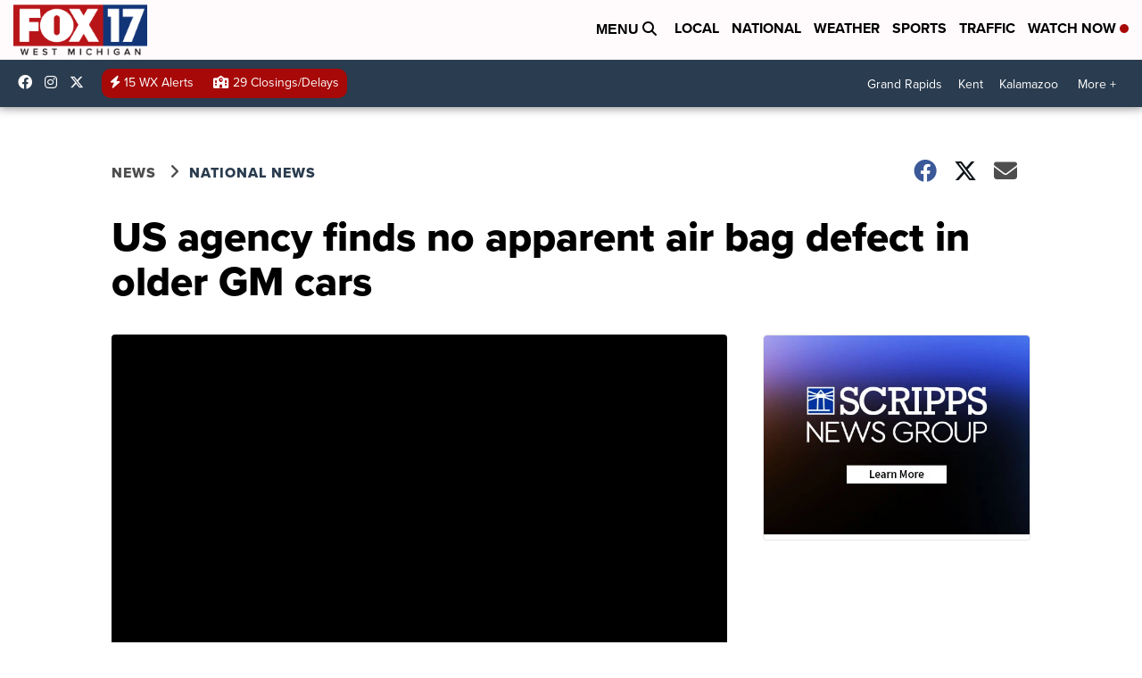

--- FILE ---
content_type: application/javascript; charset=utf-8
request_url: https://fundingchoicesmessages.google.com/f/AGSKWxXVC2lqRFaQLbxx8eb1RkCigKY-GSdo0dSOilLDK_B6Sl7_qpcEFd5hKnXmjA1ThGFyFImVwiN-0VyMeu_64i8OVN5adkVE2pJrBDc6P2Juok0QQf1bnaFM3LX5hZuB6jFdoNtMXSDwzK5t9okaT5PbRlAEAcG5cHbmzV3JtB-JFOFenw2CxMvA4tuu/_/ad.cgi?/live_ad./ad125b./plugins_ads__adlinkbar.
body_size: -1290
content:
window['ceb3c576-b3ee-4e33-86aa-3e5d29acd508'] = true;